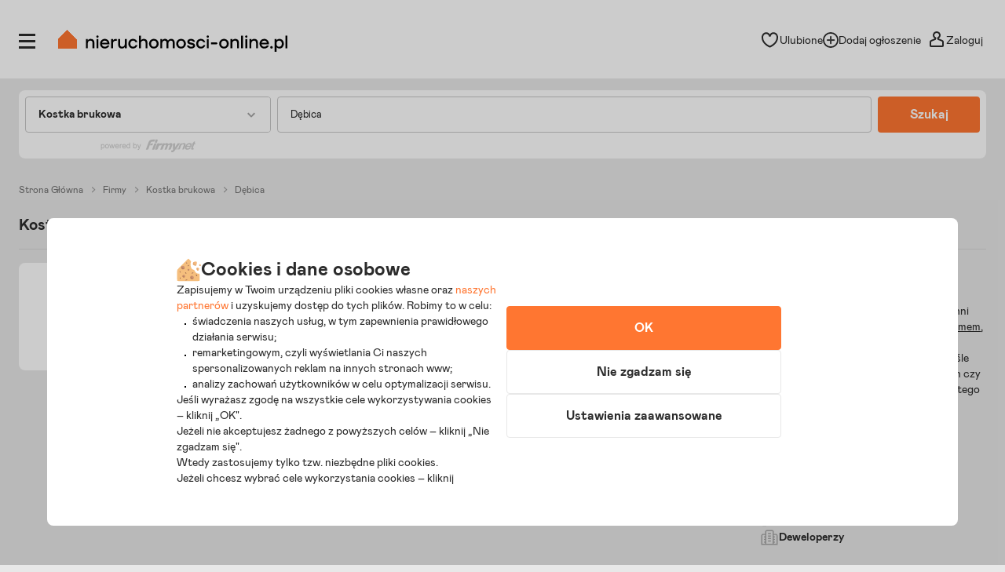

--- FILE ---
content_type: text/css
request_url: https://s.st-nieruchomosci-online.pl/no/css/cookies,57e726136b7.css
body_size: 3511
content:
@media only screen and (max-width:991px){.has--cookie-bar{overflow:hidden;touch-action:none;overscroll-behavior:none;height:100%}}.box--ck{display:flex;flex-direction:column;flex-wrap:nowrap;justify-content:flex-end;align-items:stretch;align-content:stretch;position:fixed;left:0;width:100%;height:100%;color:var(--Secondary);background-color:rgba(0,0,0,.2);z-index:9999;top:-150vh;opacity:0;transition:opacity .3s}.box--ci__personal-data{box-sizing:border-box;padding:50px 0;background-color:var(--Gray-White);transform:translateY(20px);transition:transform .3s,translate .18s}.box--ci__personal-data.shake{animation:box-cookies-shaking .3s}.box--ck.state--active{opacity:1;top:0}.state--active .box--ci__personal-data{transform:translateY(0)}.box--ci__consent{background-color:var(--Gray-White)}.box--ci__grid{display:flex;flex-direction:column;flex-wrap:nowrap;justify-content:flex-start;align-items:stretch;align-content:stretch;gap:40px;width:100%;max-width:1170px;margin:0 auto}.box--ci__personal-data .box--ci__step2{display:none}.box--ci__consent .box--ci__step1{display:none}.box--ci__consent .box--ci__step2{display:flex}.box--ci__consent .box--ci__scroll,.box--ci__consent .box--ci__scroll.box--ci__scroll-no-header .box--ci__content{overflow:hidden;overflow-y:scroll;height:416px}.box--ci__consent .box--ci__grid{height:unset}.box--ci__consent .box--ci__grid .box--ci__step2.box--ci__scroll{height:calc(40dvh - -66px)}.box--ci__scroll{display:flex;flex-direction:column;flex-wrap:nowrap;justify-content:flex-start;align-items:stretch;align-content:stretch;gap:40px}.box--ci__header{display:flex;flex-direction:row;flex-wrap:nowrap;justify-content:flex-start;align-items:center;align-content:stretch;gap:20px;margin:0;font-weight:bold;font-size:24px;line-height:32px}.box--ci__header svg{display:block}.box--ci__header-wrapper .box--ci__header span{padding-top:2px}.box--ci__header-wrapper{display:flex;flex-direction:row;flex-wrap:nowrap;justify-content:flex-start;align-items:center;align-content:stretch;gap:30px}.box--ci__header-back{display:flex;flex-direction:row;flex-wrap:nowrap;justify-content:center;align-items:center;align-content:stretch;gap:6px;width:97px;height:46px;border:1px solid var(--Gray-100);border-radius:4px;cursor:pointer}.box--ci__header-back span{font-size:16px;line-height:23px}.box--ci__content{display:grid;grid-template-columns:1fr 1fr;gap:60px;text-align:left}.box--ci__consent .box--ci__content{grid-template-columns:1fr;gap:unset}.box--ci__primary,.box--ci__secondary{display:flex;flex-direction:column;flex-wrap:nowrap;justify-content:flex-start;align-items:stretch;align-content:stretch;gap:20px}.box--ci__content p,.box--ci__content li{font-size:16px;line-height:23px}.box--ci__floating .box--ci__content p,.box--ci__floating .box--ci__content li{font-size:14px;line-height:20px}.box--ci__content li{position:relative;margin:0;padding:0 0 0 20px}.box--ci__content li::before{position:absolute;left:10px;top:12px;content:"";display:block;width:2px;height:2px;background-color:var(--Gray-Black)}.box--ci__content ul{list-style:none;margin:0;padding:0}.box--ci__content p{margin:0}.box--ci__content a,.box--ci__content a:hover,.box--ci__content a:active{color:var(--Primary)}.box--ci__content .partners__list--link{cursor:pointer}.box--ci__box-frame{display:flex;flex-direction:column;flex-wrap:nowrap;justify-content:flex-start;align-items:stretch;align-content:stretch;gap:30px;padding:16px 20px;border-radius:4px;border:1px solid var(--Gray-100)}.box--ci__box-frame-inner{display:flex;flex-direction:column;flex-wrap:nowrap;justify-content:flex-start;align-items:stretch;align-content:stretch;gap:20px}.box--ci__box-example{display:flex;flex-direction:column;flex-wrap:nowrap;justify-content:flex-start;align-items:stretch;align-content:stretch;gap:6px}.box--ci__content .box--ci__box-example-title{font-size:14px;line-height:20px;font-weight:bold}.box--ci__content .box--ci__box-example-content{padding:16px;border-radius:4px;background-color:var(--Gray-50);font-size:14px;line-height:20px}.box--ci__content .box--ci__switchy-wrapper{display:flex;flex-direction:row;flex-wrap:nowrap;justify-content:flex-start;align-items:center;align-content:stretch;gap:20px}.box--ci__content .box--ci__switchy-wrapper label{padding-top:2px;font-size:18px;line-height:25px;font-weight:bold}.box--ci__content .box--ci__switchy-group{display:flex;flex-direction:column;flex-wrap:nowrap;justify-content:flex-start;align-items:stretch;align-content:stretch;gap:10px;max-height:0;overflow:hidden;transition:max-height .2s ease-in-out}.box--ci__content .box--ci__switchy-group.active{max-height:500px}.box--ci__content .box--ci__switchy-group .box--ci__switchy-wrapper{display:none;padding:16px 20px;border-radius:4px;border:1px solid var(--Gray-100)}.box--ci__content .box--ci__switchy-group.active .box--ci__switchy-wrapper{display:flex}.box--ci__content .box--ci__switchy-group .box--ci__switchy-wrapper label{font-size:16px;line-height:23px}.box--ci__cta{display:flex;flex-direction:row;flex-wrap:nowrap;justify-content:space-between;align-items:center;align-content:stretch;gap:20px;list-style:none;margin:0;padding:0}.box--ci__cta.none{display:none}.box--ci__item{margin:0;padding:0;font-size:16px;font-weight:bold;flex:1}.box--ci__content .box--ci__item{padding:0}.box--ci__content .box--ci__item::before{display:none}.box--ci__btn{box-sizing:border-box;display:flex;flex-direction:row;flex-wrap:nowrap;justify-content:center;align-items:center;align-content:stretch;height:56px;border-radius:4px;border:1px solid var(--Gray-100);cursor:pointer;text-align:center;width:100%;padding:0;background-color:var(--Gray-White);font-weight:bold}.box--ci__cta-in-content .box--ci__btn{border-color:var(--Gray-400)}.box--ci__cta-in-content .box--ci__item{font-size:16px !important}.box--ci__btn.box--ci__btn-highlight{background-color:var(--Primary);border-color:var(--Primary);color:var(--Gray-White);transition:background-color .2s ease,color .12s ease .12s,opacity .12s ease}.box--ci__btn.box--ci__btn-highlight:hover{background-color:var(--base-color-E66020)}.box--ci__agreement-code,.box--ci__agreement-code-inner{display:flex;flex-direction:row;flex-wrap:nowrap;justify-content:flex-start;align-items:center;align-content:stretch;gap:5px}.box--ci__agreement-copy{padding:4px 6px;border-radius:4px;cursor:pointer}.box--ci__agreement-copy:hover{background-color:var(--Gray-100)}.box--ci__agreement-copy:active,.box--ci__agreement-copy.pressed{background-color:var(--Gray-800)}.box--ci__agreement-copy:active path,.box--ci__agreement-copy.pressed path{fill:var(--Gray-White)}.box--ci__agreement-copy svg{display:block}@keyframes box-cookies-shaking{0%{transform:translateX(0)}25%{transform:translateX(10px)}50%{transform:translateX(-8px)}75%{transform:translateX(6px)}85%{transform:translateX(-3px)}95%{transform:translateX(2px)}100%{transform:translateX(0)}}.box--ci__item[data-action="accept-selected"]{display:none}.state--checkbox-changed .box--ci__cta_step2 .box--ci__item[data-action="accept-selected"]{display:block}.state--checkbox-changed .box--ci__cta_step2 .box--ci__item[data-action="do-not-consent"]{display:none}.box--ci__cta-in-content .box--ci__item{display:block}@media only screen and (min-width:992px) and (max-width:1400px){.box--ci__personal-data{padding:50px}.box--ci__content{grid-template-columns:1fr;gap:20px}}@media only screen and (max-width:991px){.box--ci__personal-data{max-height:calc(100dvh - 60px)}.box--ci__grid{gap:0}.box--ci__consent .box--ci__grid{width:100%;height:60dvh}.box--ci__personal-data{padding:30px 0 0}.box--ci__scroll{gap:30px;overflow-y:scroll;height:40dvh;padding:0 24px}.box--ci__consent .box--ci__content .box--ci__primary{padding-bottom:30px}.box--ci__content{grid-template-columns:1fr;gap:20px}.box--ci__consent .box--ci__scroll.box--ci__scroll-no-header .box--ci__content{height:unset}.box--ci__consent .box--ci__scroll{height:unset;flex-shrink:2}.box--ci__consent .box--ci__cta{flex-shrink:1}.box--ci__consent .box--ci__content .box--ci__cta{box-shadow:none;padding:0}.box--ci__secondary{padding-bottom:30px}.box--ci__floating .box--ci__content p,.box--ci__floating .box--ci__content li{font-size:16px;line-height:23px}.box--ci__cta{flex-direction:column;align-items:stretch;gap:10px;padding:30px 24px;box-shadow:0 -4px 4px 0 rgba(0,0,0,.1)}.box--ci__agreement-code{flex-direction:column;align-items:flex-start}.box--ci__cta.box--ci__cta--short .box--ci__btn{border-color:var(--Gray-White)}.box--ci__cta.box--ci__cta-color .box--ci__btn{border:2px solid var(--Primary)}}@media only screen and (min-width:992px){.box--ci__consent .box--ci__grid,.box--ci__vertical .box--ci__consent .box--ci__grid{width:800px;flex-direction:column;align-items:stretch;padding:0}.box--ci__personal-data{max-height:calc(100dvh - 80px)}.box--ci__floating .box--ci__personal-data{max-height:calc(100dvh - 130px)}.box--ci__full .box--ci__personal-data{padding-left:0;padding-right:0}.box--ci__vertical .box--ci__grid{box-sizing:border-box;display:flex;flex-direction:row;flex-wrap:nowrap;justify-content:flex-start;align-items:center;align-content:stretch;gap:60px;width:100%;max-width:100%;padding-left:115px;padding-right:115px}.box--ci__vertical .box--ci__scroll{flex-basis:calc(100% - 410px)}.box--ci__vertical .box--ci__cta{flex-direction:column;justify-content:center;align-items:stretch;flex-basis:350px}.box--ci__cta.box--ci__cta--short{padding:40px 0 0;border-top:1px solid var(--Gray-100);justify-content:center}.box--ci__cta.box--ci__cta--short .box--ci__item{flex:unset}.box--ci__cta.box--ci__cta--short .box--ci__btn{padding:0 30px;border-color:var(--Gray-White)}.box--ci__cta.box--ci__cta--short .box--ci__btn.box--ci__btn-highlight{border-color:var(--Primary)}.box--ci__floating{box-sizing:border-box;padding:0 60px 50px}.box--ci__floating .box--ci__personal-data{border-radius:8px}.box--ci__cta.box--ci__cta-color{padding:20px 0 0}.box--ci__cta.box--ci__cta-color .box--ci__btn{border:2px solid var(--Primary)}.box--ci__consent .box--ci__scroll,.box--ci__consent .box--ci__scroll.box--ci__scroll-no-header .box--ci__content{box-sizing:border-box;padding-right:10px}.box--ck .box--ci__consent .box--ci__scroll.box--ci__scroll-no-header{padding-right:0}@-moz-document url-prefix(){.box--ci__scroll,.box--ci__consent .box--ci__scroll.box--ci__scroll-no-header .box--ci__content{scrollbar-color:var(--Gray-White) transparent;scrollbar-width:thin}}.box--ci__scroll::-webkit-scrollbar,.box--ci__consent .box--ci__scroll.box--ci__scroll-no-header .box--ci__content::-webkit-scrollbar{width:4px}.box--ci__scroll::-webkit-scrollbar-track,.box--ci__consent .box--ci__scroll.box--ci__scroll-no-header .box--ci__content::-webkit-scrollbar-track{background:var(--Gray-White)}.box--ci__scroll::-webkit-scrollbar-thumb,.box--ci__consent .box--ci__scroll.box--ci__scroll-no-header .box--ci__content::-webkit-scrollbar-thumb{background:var(--Gray-White);border-radius:3px}}@media only screen and (min-width:992px) and (max-width:1199px){.box--ci__vertical .box--ci__grid{padding-left:15px;padding-right:15px}}@media only screen and (min-width:992px){.box--ck .box--ci__scroll.box--ci__step1,.box--ck .box--ci__scroll.box--ci__step2{box-sizing:border-box;overflow:hidden;overflow-y:scroll;padding-right:10px}.box--ck.box--ci__horizontal .box--ci__scroll.box--ci__step1,.box--ck.box--ci__horizontal .box--ci__scroll.box--ci__step2{max-height:392px}.box--ck.box--ci__vertical .box--ci__scroll.box--ci__step1,.box--ck.box--ci__vertical .box--ci__scroll.box--ci__step2{max-height:342px}.box--ck.box--ci__full.box--ci__horizontal .box--ci__scroll.box--ci__step1,.box--ck.box--ci__full.box--ci__horizontal .box--ci__scroll.box--ci__step2{max-height:368px}.box--ck.box--ci__full.box--ci__vertical .box--ci__scroll.box--ci__step1,.box--ck.box--ci__full.box--ci__vertical .box--ci__scroll.box--ci__step2{max-height:342px}.box--ck.box--ci__floating.box--ci__horizontal .box--ci__scroll.box--ci__step1,.box--ck.box--ci__floating.box--ci__horizontal .box--ci__scroll.box--ci__step2{max-height:364px}.box--ck.box--ci__floating.box--ci__vertical .box--ci__scroll.box--ci__step1,.box--ck.box--ci__floating.box--ci__vertical .box--ci__scroll.box--ci__step2{max-height:292px}}@media only screen and (min-width:992px) and (max-height:700px){.box--ck.box--ci__horizontal .box--ci__scroll.box--ci__step1,.box--ck.box--ci__horizontal .box--ci__scroll.box--ci__step2{height:calc(100dvh - 266px)}.box--ck.box--ci__horizontal:has(.box--ci__cta--short) .box--ci__scroll.box--ci__step1,.box--ck.box--ci__horizontal:has(.box--ci__cta--short) .box--ci__scroll.box--ci__step2{height:calc(100dvh - 316px)}.box--ck.box--ci__vertical .box--ci__scroll.box--ci__step1,.box--ck.box--ci__vertical .box--ci__scroll.box--ci__step2{height:calc(100dvh - 80px)}.box--ck.box--ci__full.box--ci__horizontal .box--ci__scroll.box--ci__step1,.box--ck.box--ci__full.box--ci__horizontal .box--ci__scroll.box--ci__step2{height:calc(100dvh - 266px)}.box--ck.box--ci__full.box--ci__horizontal:has(.box--ci__cta--short) .box--ci__scroll.box--ci__step1,.box--ck.box--ci__full.box--ci__horizontal:has(.box--ci__cta--short) .box--ci__scroll.box--ci__step2{height:calc(100dvh - 316px)}.box--ck.box--ci__full.box--ci__vertical .box--ci__scroll.box--ci__step1,.box--ck.box--ci__full.box--ci__vertical .box--ci__scroll.box--ci__step2{height:calc(100dvh - 80px)}.box--ck.box--ci__floating.box--ci__horizontal .box--ci__scroll.box--ci__step1,.box--ck.box--ci__floating.box--ci__horizontal .box--ci__scroll.box--ci__step2{height:calc(100dvh - 316px)}.box--ck.box--ci__floating.box--ci__horizontal:has(.box--ci__cta--short) .box--ci__scroll.box--ci__step1,.box--ck.box--ci__floating.box--ci__horizontal:has(.box--ci__cta--short) .box--ci__scroll.box--ci__step2{height:calc(100dvh - 366px)}.box--ck.box--ci__floating.box--ci__vertical .box--ci__scroll.box--ci__step1,.box--ck.box--ci__floating.box--ci__vertical .box--ci__scroll.box--ci__step2{height:calc(100dvh - 130px)}}.switchy{position:relative;display:inline-block;width:52px;height:30px;border-radius:20px}.switchy input{opacity:0;position:relative;z-index:2;width:100%;height:100%;cursor:pointer}.switchy .switcher{position:absolute;cursor:pointer;top:0;left:0;right:0;bottom:0;background-color:var(--Gray-200);transition:.4s}.switchy .switcher:before{position:absolute;content:"";height:22px;width:22px;left:4px;bottom:4px;background-color:var(--Gray-White);transition:.2s}.switchy input:checked+.switcher{background-color:var(--Primary)}.switchy input:checked+.switcher:before{transform:translateX(22px)}.switchy .switcher.round{border-radius:20px}.switchy .switcher.round:before{border-radius:50%}.cookies{position:fixed;left:0;bottom:0;z-index:99;width:100%;padding:12px 0}#top-layer.active ~ .cookies{z-index:9999}.cookies.hide{bottom:-200px}.cookies{box-shadow:0 -2px 3px rgba(165,165,165,0.25)}.cookies{transition:bottom .2s cubic-bezier(0.47,0.35,0.4,1),margin-bottom .16s ease}.cookies.withApp{margin-bottom:68px;transition:bottom .2s cubic-bezier(0.47,0.35,0.4,1)}.cookies-bgr{display:block;position:absolute;left:0;top:0;width:100%;height:100%;background-color:var(--Gray-White);opacity:.97}.cookies p{float:left;position:relative;z-index:2;width:80%;margin:0;padding:0 0 0 60px;color:var(--base-color-888888);font-size:11px;line-height:1.2em}.cookies a,.cookies a:hover,.cookies a:focus,.cookies a:active{color:var(--base-color-888888)}.cookies a{text-decoration:underline}.cookies a:hover,.cookies a:focus,.cookies a:active{text-decoration:none}.cookies #cookies-info-close{float:right;position:relative;z-index:2;margin:0 35px 0 0;padding:3px 14px;border:1px solid var(--base-color-d5d5d5);color:var(--base-color-888888);font-size:10px;cursor:pointer}.cookies .icon-cookies{left:10px;top:50%;margin-top:-15px}.cookies .grid{padding-bottom:env(safe-area-inset-bottom,0)}@media only screen and (max-width:991px){.cookies{position:fixed;left:0;bottom:0;z-index:99999}.cookies-bgr{background-color:var(--base-color-f2f2f2)}.cookies .icon-cookies{display:none}.cookies .icon-close-g{z-index:2;left:15px;margin-top:-7px;top:50%;width:14px;height:14px}}.panel .cookies .grid{width:1000px;margin:0 auto}.panel .cookies p{font-size:11px;text-align:left}.panel .cookies .icon-cookies{position:absolute;display:block;width:33px;height:29px;background:url(../gfx/icon__cookies.png) no-repeat;background-size:33px 29px}.panel .box--ci__header{font-size:23px}.panel .box--ci__header-back span{font-size:15px}.panel .box--ci__content p,.panel .box--ci__content li{font-size:15px}.panel .box--ci__floating .box--ci__content p,.panel .box--ci__floating .box--ci__content li{font-size:13px}.panel .box--ci__content .box--ci__box-example-title{font-size:13px}.panel .box--ci__content .box--ci__box-example-content{font-size:13px}.panel .box--ci__content .box--ci__switchy-wrapper label{font-size:17px}.panel .box--ci__content .box--ci__switchy-group .box--ci__switchy-wrapper label{font-size:15px}.panel .box--ci__item{font-size:15px}.panel .box--ci__cta-in-content .box--ci__item{font-size:15px !important}

--- FILE ---
content_type: image/svg+xml
request_url: https://s.st-nieruchomosci-online.pl/no/gfx/theme/icon-interior-equipment-small.svg
body_size: 33
content:
<svg width="33" height="32" viewBox="0 0 33 32" fill="none" xmlns="http://www.w3.org/2000/svg">
    <path d="M6.0333 14.6665C6.74055 14.6665 7.41883 14.9475 7.91892 15.4476C8.41902 15.9477 8.69997 16.6259 8.69997 17.3332V18.6665H24.7V17.3332C24.7 16.6259 24.9809 15.9477 25.481 15.4476C25.9811 14.9475 26.6594 14.6665 27.3666 14.6665M6.0333 14.6665C5.32606 14.6665 4.64778 14.9475 4.14769 15.4476C3.64759 15.9477 3.36664 16.6259 3.36664 17.3332V23.9998C3.36664 24.3535 3.50711 24.6926 3.75716 24.9426C4.00721 25.1927 4.34635 25.3332 4.69997 25.3332H28.7C29.0536 25.3332 29.3927 25.1927 29.6428 24.9426C29.8928 24.6926 30.0333 24.3535 30.0333 23.9998V17.3332C30.0333 16.6259 29.7524 15.9477 29.2523 15.4476C28.7522 14.9475 28.0739 14.6665 27.3666 14.6665M6.0333 14.6665V10.6665C6.0333 9.60564 6.45473 8.58822 7.20488 7.83808C7.95502 7.08793 8.97244 6.6665 10.0333 6.6665H23.3666C24.4275 6.6665 25.4449 7.08793 26.1951 7.83808C26.9452 8.58822 27.3666 9.60564 27.3666 10.6665V14.6665M16.7 6.6665V18.6665" stroke="#2C2C2C" stroke-width="2" stroke-linecap="round" stroke-linejoin="round"/>
</svg>

--- FILE ---
content_type: image/svg+xml
request_url: https://s.st-nieruchomosci-online.pl/no/gfx/theme/heartn_empty.svg
body_size: -40
content:
<svg xmlns="http://www.w3.org/2000/svg" viewBox="0 0 23 23">
<style type="text/css">
      .cls-1xx {
        fill: #2c2c2c;
        fill-rule: evenodd;
      }
</style>
<g>
	<path class="cls-1xx" d="M11.9,21.5h-0.7C10.7,21.3,1,17.4,1,8.8c0-4.5,3.1-6.6,5.9-6.6c2.3,0,3.7,1.2,4.6,2.6c0.9-1.4,2.3-2.6,4.6-2.6
		c2.9,0,5.9,2.1,5.9,6.6C22,17.4,12.3,21.3,11.9,21.5z M6.9,4.3C5.1,4.3,3,5.5,3,8.8c0,6.4,6.8,9.9,8.5,10.6
		c1.7-0.8,8.5-4.2,8.5-10.6c0-3.4-2.1-4.6-3.9-4.6c-3,0-3.5,3.4-3.6,3.5l-2,0l0,0C10.5,7.6,9.9,4.3,6.9,4.3z"/>
</g>
</svg>

--- FILE ---
content_type: image/svg+xml
request_url: https://s.st-nieruchomosci-online.pl/no/gfx/theme/icon-construction-renovation-small.svg
body_size: 427
content:
<svg width="33" height="32" viewBox="0 0 33 32" fill="none" xmlns="http://www.w3.org/2000/svg">
    <path d="M28.3 21.6666H22.8833M20.7167 17.3332H28.3M28.3 12.9999H24.3M22.8833 25.9999V21.6666M22.8833 21.6666H10.9667V23.8332C10.9667 24.4079 11.1949 24.959 11.6013 25.3653C12.0076 25.7716 12.5587 25.9999 13.1333 25.9999H26.1334C26.708 25.9999 27.2591 25.7716 27.6654 25.3653C28.0717 24.959 28.3 24.4079 28.3 23.8332V10.8332C28.3 10.2586 28.0717 9.70751 27.6654 9.30118C27.2591 8.89485 26.708 8.66658 26.1334 8.66658H20.7167V12.9999H24.3M24.3 17.3332V12.9999M10.3256 12.7905L6.62013 20.2401M6.2818 13.239L12.3869 16.329C12.6583 16.4663 12.9599 16.5316 13.2632 16.5185C13.5664 16.5054 13.8612 16.4144 14.1195 16.2542C14.3778 16.094 14.591 15.8699 14.739 15.6032C14.887 15.3364 14.9648 15.0359 14.965 14.7301L14.9699 7.03896C14.97 6.70577 14.8781 6.37896 14.7044 6.09515C14.5307 5.81135 14.282 5.58176 13.9863 5.43211C13.6906 5.28246 13.3595 5.21867 13.03 5.24788C12.7006 5.27709 12.386 5.39815 12.1213 5.59749L6.01075 10.1997C5.76802 10.3827 5.57583 10.6252 5.4524 10.9042C5.32896 11.1832 5.27838 11.4895 5.30544 11.7939C5.33251 12.0984 5.43633 12.391 5.60705 12.644C5.77777 12.8969 6.01059 13.1015 6.2818 13.239ZM4.20925 21.116L3.59329 22.353C3.38378 22.7744 3.34915 23.2626 3.49701 23.7103C3.64488 24.158 3.96313 24.5285 4.38175 24.7402C4.80038 24.952 5.28509 24.9877 5.72925 24.8394C6.17341 24.6911 6.54064 24.3711 6.75015 23.9497L7.3661 22.7128C7.57562 22.2914 7.61025 21.8031 7.46239 21.3554C7.31452 20.9077 6.99627 20.5372 6.57765 20.3255C6.15902 20.1138 5.67431 20.0781 5.23015 20.2263C4.78599 20.3746 4.41876 20.6946 4.20925 21.116Z" stroke="#2C2C2C" stroke-width="2" stroke-linecap="round" stroke-linejoin="round"/>
</svg>

--- FILE ---
content_type: image/svg+xml
request_url: https://s.st-nieruchomosci-online.pl/no/gfx/theme/bell--gray.svg
body_size: 69
content:
<svg width="24" height="24" viewBox="0 0 24 24" fill="none" xmlns="http://www.w3.org/2000/svg">
    <path d="M18.7705 16.8597L17.0771 13.3824V9.41941C17.0771 6.70674 14.6697 4.5 11.7105 4.5C8.75138 4.5 6.34391 6.70717 6.34391 9.41941V13.411L5 16.8597H8.87833C8.95898 17.5856 9.30563 18.2563 9.85191 18.7435C10.3982 19.2306 11.1057 19.5 11.839 19.5C12.5723 19.5 13.2798 19.2306 13.826 18.7435C14.3723 18.2563 14.719 17.5856 14.7996 16.8597H18.7705ZM7.74183 13.6615V9.41855C7.74183 7.45803 9.52231 5.86287 11.7103 5.86287C13.8983 5.86287 15.6788 7.45803 15.6788 9.41855V13.6891L16.5586 15.4951H7.02684L7.74183 13.6615ZM11.839 18.1364C11.4708 18.1395 11.1132 18.0132 10.8293 17.7797C10.5454 17.5461 10.3532 17.2204 10.2866 16.8597H13.3914C13.3248 17.2205 13.1325 17.5463 12.8485 17.7798C12.5645 18.0133 12.2069 18.1396 11.8386 18.1364H11.839Z" fill="#A5A5A5"/>
</svg>